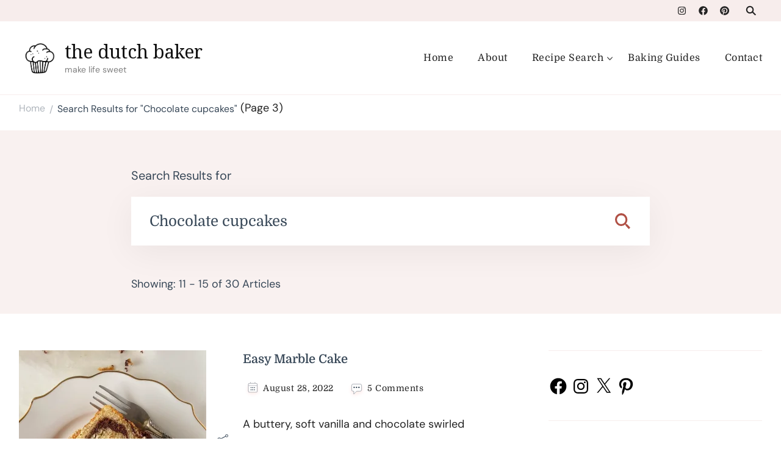

--- FILE ---
content_type: text/html; charset=utf-8
request_url: https://www.google.com/recaptcha/api2/aframe
body_size: 267
content:
<!DOCTYPE HTML><html><head><meta http-equiv="content-type" content="text/html; charset=UTF-8"></head><body><script nonce="UTdKCT1OPYNc_tDXId9dLA">/** Anti-fraud and anti-abuse applications only. See google.com/recaptcha */ try{var clients={'sodar':'https://pagead2.googlesyndication.com/pagead/sodar?'};window.addEventListener("message",function(a){try{if(a.source===window.parent){var b=JSON.parse(a.data);var c=clients[b['id']];if(c){var d=document.createElement('img');d.src=c+b['params']+'&rc='+(localStorage.getItem("rc::a")?sessionStorage.getItem("rc::b"):"");window.document.body.appendChild(d);sessionStorage.setItem("rc::e",parseInt(sessionStorage.getItem("rc::e")||0)+1);localStorage.setItem("rc::h",'1769221848334');}}}catch(b){}});window.parent.postMessage("_grecaptcha_ready", "*");}catch(b){}</script></body></html>